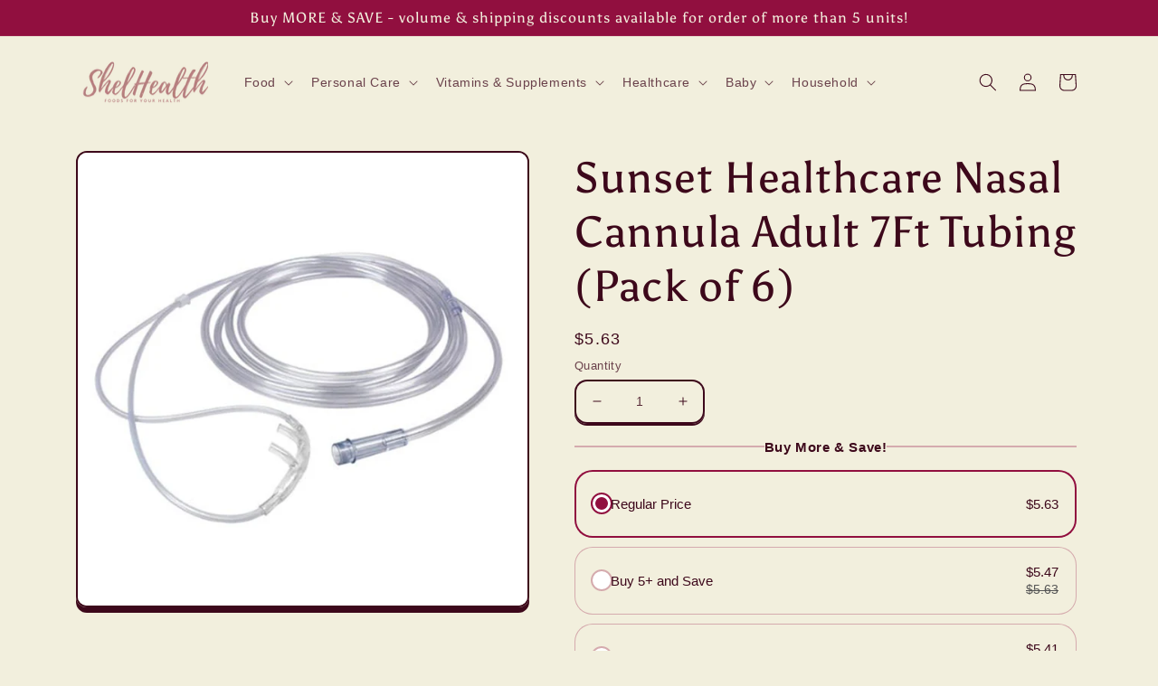

--- FILE ---
content_type: image/svg+xml
request_url: https://cdnapps.avada.io/boost-sales/Fast_Shipping.svg
body_size: 2626
content:
<svg id="Layer_1" data-name="Layer 1" xmlns="http://www.w3.org/2000/svg" viewBox="0 0 200 200"><defs><style>.cls-1{fill:#444;}</style></defs><title>1</title><path class="cls-1" d="M166.76,63.41l-9.93-19.33a4.5,4.5,0,0,0-4-2.44H121.35v-5a5.85,5.85,0,0,0-5.85-5.85H62.09a5.86,5.86,0,0,0-5.85,5.85v4.1a1.5,1.5,0,0,0,3,0v-4.1a2.86,2.86,0,0,1,2.85-2.85H115.5a2.85,2.85,0,0,1,2.85,2.85V79.45H92.85a1.5,1.5,0,0,0,0,3h25.5v7.8H91.55a12.29,12.29,0,0,0-24.4,0H59.24V87.58a1.5,1.5,0,0,0-3,0v4.17a1.5,1.5,0,0,0,1.5,1.5h9.41a12.29,12.29,0,0,0,24.4,0h39.11a1.5,1.5,0,0,0,1.24-.66,12.29,12.29,0,0,0,24.46.66h6.4a4.51,4.51,0,0,0,4.5-4.5V65.47A4.44,4.44,0,0,0,166.76,63.41ZM79.35,101.05a9.3,9.3,0,1,1,9.3-9.3A9.32,9.32,0,0,1,79.35,101.05Zm64.81,0a9.3,9.3,0,1,1,9.3-9.3A9.31,9.31,0,0,1,144.16,101.05Zm20.1-12.3a1.5,1.5,0,0,1-1.5,1.5h-6.4a12.29,12.29,0,0,0-24.46.66,1.5,1.5,0,0,0-1.24-.66h-9.31V44.64h31.47a1.49,1.49,0,0,1,1.34.82l9.94,19.32a1.49,1.49,0,0,1,.16.69Z"/><path class="cls-1" d="M150.81,50.57a1.49,1.49,0,0,0-1.34-.83H130.66a1.5,1.5,0,0,0-1.5,1.5v16.2a1.5,1.5,0,0,0,1.5,1.5h26.86a1.47,1.47,0,0,0,1.27-.71,1.5,1.5,0,0,0,.07-1.45ZM132.16,65.94V52.74h16.38l6.56,13.2Z"/><path class="cls-1" d="M64.64,78.65a1.5,1.5,0,0,0-1.5-1.5H46.54a1.5,1.5,0,1,0,0,3h16.6A1.5,1.5,0,0,0,64.64,78.65Z"/><path class="cls-1" d="M82.88,64a1.5,1.5,0,0,0-1.5-1.5H34.24a1.5,1.5,0,0,0,0,3H81.38A1.5,1.5,0,0,0,82.88,64Z"/><path class="cls-1" d="M47.48,50.89h18.4a1.5,1.5,0,0,0,0-3H47.48a1.5,1.5,0,0,0,0,3Z"/><path class="cls-1" d="M87.09,139.93a1.15,1.15,0,0,0-.35-.84,1.22,1.22,0,0,0-.88-.33H80.1v-4.83h6.84a1.22,1.22,0,0,0,.88-.33,1.09,1.09,0,0,0,.35-.8,1.15,1.15,0,0,0-.35-.84,1.22,1.22,0,0,0-.88-.33H78.83A1.21,1.21,0,0,0,78,132a1.15,1.15,0,0,0-.36.87v14.36a1.15,1.15,0,0,0,.35.87,1.25,1.25,0,0,0,.92.35,1.19,1.19,0,0,0,.86-.35,1.15,1.15,0,0,0,.36-.87v-6.15h5.76a1.18,1.18,0,0,0,.88-.34A1.05,1.05,0,0,0,87.09,139.93Z"/><path class="cls-1" d="M101.92,147.21V136.84a1.2,1.2,0,0,0-.34-.88,1.15,1.15,0,0,0-.86-.35,1.13,1.13,0,0,0-.85.36,1.22,1.22,0,0,0-.35.87v.46a4.15,4.15,0,0,0-.6-.58,5.75,5.75,0,0,0-1.52-.87,5.4,5.4,0,0,0-1.91-.33,5.3,5.3,0,0,0-2.92.84,6,6,0,0,0-2.07,2.31,7.91,7.91,0,0,0,0,6.81,6,6,0,0,0,2.08,2.34,5.46,5.46,0,0,0,3,.85,4.62,4.62,0,0,0,1.75-.33,4.87,4.87,0,0,0,2.21-1.63v.5a1.18,1.18,0,0,0,.35.87,1.22,1.22,0,0,0,1.71,0A1.18,1.18,0,0,0,101.92,147.21Zm-2.76-2.9a3.82,3.82,0,0,1-1.34,1.57,3.48,3.48,0,0,1-2,.58,3.37,3.37,0,0,1-1.95-.58,3.92,3.92,0,0,1-1.35-1.57,5.3,5.3,0,0,1,0-4.45,4,4,0,0,1,1.35-1.56,3.44,3.44,0,0,1,1.95-.58,3.56,3.56,0,0,1,2,.58,3.92,3.92,0,0,1,1.34,1.56,5.4,5.4,0,0,1,0,4.45Z"/><path class="cls-1" d="M112.83,142.22a5.86,5.86,0,0,0-1.32-.68c-.49-.17-1-.33-1.48-.46a11.76,11.76,0,0,1-1.41-.43,3.18,3.18,0,0,1-1.05-.6,1.24,1.24,0,0,1-.39-1,1.33,1.33,0,0,1,.33-1,1.8,1.8,0,0,1,.83-.47,3.56,3.56,0,0,1,1-.13,4,4,0,0,1,1.63.32,3.23,3.23,0,0,1,1.18.9,1.07,1.07,0,0,0,.67.27,1,1,0,0,0,.69-.22.87.87,0,0,0,.4-.77,1.34,1.34,0,0,0-.28-.74,4.17,4.17,0,0,0-1.24-1,6,6,0,0,0-1.49-.56,6.42,6.42,0,0,0-1.47-.18,5.44,5.44,0,0,0-2.22.45,4.23,4.23,0,0,0-1.65,1.28,3,3,0,0,0-.64,1.94,3.13,3.13,0,0,0,.4,1.65,3.26,3.26,0,0,0,1,1.1,5.52,5.52,0,0,0,1.4.68c.52.18,1,.34,1.55.48s.93.27,1.34.42a2.81,2.81,0,0,1,1,.59,1.24,1.24,0,0,1,.39,1,1.35,1.35,0,0,1-.36,1,2,2,0,0,1-.87.48,4.24,4.24,0,0,1-1,.15,4.29,4.29,0,0,1-2-.43,5.54,5.54,0,0,1-1.5-1.17,1.1,1.1,0,0,0-.7-.37,1.06,1.06,0,0,0-.71.17,1,1,0,0,0-.51.76,1.27,1.27,0,0,0,.2.78,4.94,4.94,0,0,0,2.29,1.72,8.1,8.1,0,0,0,2.72.49,5.87,5.87,0,0,0,2.2-.43,4.48,4.48,0,0,0,1.73-1.26,3.09,3.09,0,0,0,.68-2,3.38,3.38,0,0,0-.37-1.67A3.44,3.44,0,0,0,112.83,142.22Z"/><path class="cls-1" d="M123.09,147.13a1,1,0,0,0-.24-.72.73.73,0,0,0-.53-.26,1,1,0,0,0-.49.1,1.16,1.16,0,0,1-.47.09,1.54,1.54,0,0,1-.52-.09.78.78,0,0,1-.39-.37,1.36,1.36,0,0,1-.15-.69v-7h1.92a1.13,1.13,0,0,0,.81-.32,1,1,0,0,0,.32-.76,1.09,1.09,0,0,0-1.13-1.13H120.3v-1.9a1.21,1.21,0,0,0-.33-.87,1.23,1.23,0,0,0-1.72,0,1.18,1.18,0,0,0-.35.87V136h-1.32a1.1,1.1,0,0,0-.8.31,1.12,1.12,0,0,0,0,1.57,1.08,1.08,0,0,0,.8.33h1.32v7.13a3.91,3.91,0,0,0,.34,1.78,2.21,2.21,0,0,0,.85.93,3.08,3.08,0,0,0,1.07.36,9.41,9.41,0,0,0,1,.07,2.61,2.61,0,0,0,1.34-.36A1.06,1.06,0,0,0,123.09,147.13Z"/><path class="cls-1" d="M62.49,169.18a5.92,5.92,0,0,0-1.77-.93,22.39,22.39,0,0,0-2.36-.65,15.83,15.83,0,0,1-1.92-.58,3.25,3.25,0,0,1-1.31-.86,2,2,0,0,1-.46-1.34,1.9,1.9,0,0,1,.4-1.21,2.69,2.69,0,0,1,1.18-.82,5.09,5.09,0,0,1,1.85-.3,4.79,4.79,0,0,1,1.4.22,7.61,7.61,0,0,1,1.38.54,3.49,3.49,0,0,1,1,.73.88.88,0,0,0,.58.19,1.06,1.06,0,0,0,.8-.37,1.18,1.18,0,0,0,.35-.8,1.41,1.41,0,0,0-.58-1.08,5.68,5.68,0,0,0-2.13-1.26,8.24,8.24,0,0,0-2.83-.47,7.44,7.44,0,0,0-3,.57A5,5,0,0,0,53,162.4a4.17,4.17,0,0,0-.77,2.52,4.46,4.46,0,0,0,.37,1.89,3.87,3.87,0,0,0,1,1.41,5.58,5.58,0,0,0,1.62,1,11.58,11.58,0,0,0,2.14.6,12.79,12.79,0,0,1,2.22.63,3.63,3.63,0,0,1,1.42.94,2.09,2.09,0,0,1,.49,1.43,1.76,1.76,0,0,1-.48,1.22,3.4,3.4,0,0,1-1.28.84,4.84,4.84,0,0,1-1.77.31,5.85,5.85,0,0,1-2.34-.43,6.79,6.79,0,0,1-1.9-1.27,1.14,1.14,0,0,0-.72-.26,1.09,1.09,0,0,0-.84.36,1.14,1.14,0,0,0-.34.81,1.31,1.31,0,0,0,.13.57,1.17,1.17,0,0,0,.4.46A7.59,7.59,0,0,0,55,177a9.08,9.08,0,0,0,3.07.48,7.08,7.08,0,0,0,3-.6,5.39,5.39,0,0,0,2.15-1.68,4.09,4.09,0,0,0,.82-2.52,5,5,0,0,0-.39-2.09A3.6,3.6,0,0,0,62.49,169.18Z"/><path class="cls-1" d="M75.59,165.1a4.11,4.11,0,0,0-2.57-.71,4.32,4.32,0,0,0-1.53.27,5.1,5.1,0,0,0-1.31.74,4.87,4.87,0,0,0-1,1l-.14.22v-5.93a1.18,1.18,0,0,0-.34-.87,1.15,1.15,0,0,0-.86-.35,1.11,1.11,0,0,0-.86.35,1.22,1.22,0,0,0-.34.87V176a1.22,1.22,0,0,0,.34.88,1.15,1.15,0,0,0,.86.35,1.18,1.18,0,0,0,1.2-1.23v-6.36a3.06,3.06,0,0,1,.4-1.53A2.87,2.87,0,0,1,70.59,167a3.38,3.38,0,0,1,1.67-.4,2.66,2.66,0,0,1,1.57.4,2.19,2.19,0,0,1,.79,1.11,4.91,4.91,0,0,1,.23,1.53V176a1.22,1.22,0,0,0,.33.88,1.18,1.18,0,0,0,.87.35,1.17,1.17,0,0,0,.85-.35,1.19,1.19,0,0,0,.35-.88v-6.36a9.15,9.15,0,0,0-.37-2.64A3.77,3.77,0,0,0,75.59,165.1Z"/><path class="cls-1" d="M81.64,164.51a1.15,1.15,0,0,0-.85.35,1.18,1.18,0,0,0-.35.87V176a1.19,1.19,0,0,0,.35.88,1.22,1.22,0,0,0,1.71,0,1.18,1.18,0,0,0,.34-.88V165.73a1.18,1.18,0,0,0-.34-.87A1.15,1.15,0,0,0,81.64,164.51Z"/><path class="cls-1" d="M81.64,160.36a1.75,1.75,0,0,0-1,.24,1,1,0,0,0-.33.84v.38a1,1,0,0,0,.31.85,1.59,1.59,0,0,0,1,.25,1.77,1.77,0,0,0,1-.24,1,1,0,0,0,.32-.86v-.38a1,1,0,0,0-.31-.83A1.64,1.64,0,0,0,81.64,160.36Z"/><path class="cls-1" d="M95.43,165.23a5.41,5.41,0,0,0-3-.84,4.88,4.88,0,0,0-1.57.26,5.22,5.22,0,0,0-1.35.7,5,5,0,0,0-1,.92s0,.08-.07.12v-.61a1.19,1.19,0,0,0-.35-.86,1.2,1.2,0,0,0-1.71,0,1.18,1.18,0,0,0-.34.86v15a1.18,1.18,0,0,0,.34.88,1.22,1.22,0,0,0,1.71,0,1.19,1.19,0,0,0,.35-.88v-5.22a5.2,5.2,0,0,0,.86.82,5.79,5.79,0,0,0,1.44.76,5.51,5.51,0,0,0,4.66-.56,6,6,0,0,0,2.06-2.31,7.19,7.19,0,0,0,.77-3.4,7,7,0,0,0-.77-3.37A6,6,0,0,0,95.43,165.23Zm0,7.88a3.88,3.88,0,0,1-1.34,1.56,3.4,3.4,0,0,1-2,.57,3.54,3.54,0,0,1-2-.57,3.71,3.71,0,0,1-1.33-1.56,5,5,0,0,1-.48-2.22,4.89,4.89,0,0,1,.48-2.21,3.85,3.85,0,0,1,1.33-1.52,3.61,3.61,0,0,1,2-.56,3.47,3.47,0,0,1,2,.56,4,4,0,0,1,1.34,1.54,4.87,4.87,0,0,1,.49,2.19A5,5,0,0,1,95.48,173.11Z"/><path class="cls-1" d="M110.33,165.23a5.41,5.41,0,0,0-3-.84,4.92,4.92,0,0,0-1.57.26,5.16,5.16,0,0,0-1.34.7,4.77,4.77,0,0,0-1,.92l-.08.12v-.61a1.18,1.18,0,0,0-.34-.86,1.16,1.16,0,0,0-.86-.36,1.12,1.12,0,0,0-.86.36,1.23,1.23,0,0,0-.34.86v15a1.22,1.22,0,0,0,.34.88,1.15,1.15,0,0,0,.86.35,1.18,1.18,0,0,0,1.2-1.23v-5.22a4.91,4.91,0,0,0,.87.82,5.46,5.46,0,0,0,1.44.76,5.49,5.49,0,0,0,4.65-.56,6,6,0,0,0,2.07-2.31,7.31,7.31,0,0,0,.77-3.4,7.13,7.13,0,0,0-.77-3.37A6,6,0,0,0,110.33,165.23Zm0,7.88a3.86,3.86,0,0,1-1.33,1.56,3.43,3.43,0,0,1-2,.57,3.48,3.48,0,0,1-2-.57,3.73,3.73,0,0,1-1.34-1.56,5,5,0,0,1-.48-2.22,4.89,4.89,0,0,1,.48-2.21,3.87,3.87,0,0,1,1.34-1.52,3.56,3.56,0,0,1,2-.56,3.5,3.5,0,0,1,2,.56,4,4,0,0,1,1.33,1.54,4.74,4.74,0,0,1,.49,2.19A4.89,4.89,0,0,1,110.38,173.11Z"/><path class="cls-1" d="M116.94,160.36a1.72,1.72,0,0,0-1,.24,1,1,0,0,0-.34.84v.38a1,1,0,0,0,.31.85,1.61,1.61,0,0,0,1,.25,1.75,1.75,0,0,0,1-.24,1,1,0,0,0,.33-.86v-.38a1,1,0,0,0-.31-.83A1.67,1.67,0,0,0,116.94,160.36Z"/><path class="cls-1" d="M116.94,164.51a1.17,1.17,0,0,0-.85.35,1.18,1.18,0,0,0-.35.87V176a1.19,1.19,0,0,0,.35.88,1.17,1.17,0,0,0,.85.35,1.18,1.18,0,0,0,.87-.35,1.22,1.22,0,0,0,.33-.88V165.73a1.21,1.21,0,0,0-.33-.87A1.18,1.18,0,0,0,116.94,164.51Z"/><path class="cls-1" d="M130.53,165a4.34,4.34,0,0,0-2.64-.7,4.66,4.66,0,0,0-1.59.27,5,5,0,0,0-1.34.75,5.7,5.7,0,0,0-1,1c-.06.08-.1.16-.16.24v-.75a1.17,1.17,0,0,0-.35-.88,1.22,1.22,0,0,0-1.71,0,1.24,1.24,0,0,0-.34.88V176a1.22,1.22,0,0,0,.34.88,1.21,1.21,0,0,0,2.06-.88v-6.4a2.88,2.88,0,0,1,.42-1.55,3.13,3.13,0,0,1,1.17-1.11,3.53,3.53,0,0,1,1.72-.42,2.87,2.87,0,0,1,1.65.42,2.25,2.25,0,0,1,.83,1.11,4.63,4.63,0,0,1,.24,1.55V176a1.22,1.22,0,0,0,.33.88,1.23,1.23,0,0,0,1.72,0,1.19,1.19,0,0,0,.35-.88v-6.43a8.79,8.79,0,0,0-.38-2.65A3.71,3.71,0,0,0,130.53,165Z"/><path class="cls-1" d="M146.2,164.41a1.15,1.15,0,0,0-.87.36,1.24,1.24,0,0,0-.33.87v.69a5.62,5.62,0,0,0-.8-.83,6,6,0,0,0-1.5-.85,5.3,5.3,0,0,0-1.9-.33,5.43,5.43,0,0,0-3,.85,6,6,0,0,0-2.12,2.33,7.69,7.69,0,0,0,0,6.79,6.15,6.15,0,0,0,2.13,2.33,5.65,5.65,0,0,0,3.05.85,4.61,4.61,0,0,0,1.6-.28,5.28,5.28,0,0,0,1.38-.71,4.15,4.15,0,0,0,1-.94c.07-.11.12-.21.18-.31v1.28a3.14,3.14,0,0,1-1,2.42,4.18,4.18,0,0,1-2.9.89,4.62,4.62,0,0,1-1.17-.16,11,11,0,0,1-1.13-.34l-.74-.27a1.49,1.49,0,0,0-.94-.07,1.09,1.09,0,0,0-.65.65.94.94,0,0,0,0,.77,1.59,1.59,0,0,0,.74.67,3,3,0,0,0,.95.43,12.66,12.66,0,0,0,1.5.37,7.15,7.15,0,0,0,1.41.16,8,8,0,0,0,3.13-.6,5.11,5.11,0,0,0,2.3-1.89,5.86,5.86,0,0,0,.86-3.32V165.64a1.2,1.2,0,0,0-.34-.88A1.15,1.15,0,0,0,146.2,164.41Zm-1.58,8.73a4,4,0,0,1-1.4,1.56,3.81,3.81,0,0,1-2.06.56,3.71,3.71,0,0,1-2.07-.58,4,4,0,0,1-1.39-1.55,5.25,5.25,0,0,1,0-4.47,4,4,0,0,1,1.39-1.56,3.79,3.79,0,0,1,2.07-.58,3.73,3.73,0,0,1,2.06.57,3.86,3.86,0,0,1,1.4,1.56,5,5,0,0,1,.5,2.24A5,5,0,0,1,144.62,173.14Z"/></svg>

--- FILE ---
content_type: image/svg+xml
request_url: https://cdnapps.avada.io/boost-sales/Secure_Checkout.svg
body_size: 2846
content:
<svg id="Layer_1" data-name="Layer 1" xmlns="http://www.w3.org/2000/svg" viewBox="0 0 200 200"><defs><style>.cls-1{fill:#444;}</style></defs><title>1</title><path class="cls-1" d="M134,104.92a4.88,4.88,0,0,1-4.88,4.87H55a4.88,4.88,0,0,1-4.87-4.87V81.21h48.5v-3H50.17V68.06h48.5v-3H50.17V57.14A4.87,4.87,0,0,1,55,52.27H98.67v-3H55a7.88,7.88,0,0,0-7.87,7.87v47.78A7.88,7.88,0,0,0,55,112.79h74.09a7.88,7.88,0,0,0,7.88-7.87V95.5h-3Z"/><rect class="cls-1" x="59.19" y="96.63" width="15.79" height="3"/><rect class="cls-1" x="85.51" y="96.63" width="15.79" height="3"/><path class="cls-1" d="M149,41.37h-4.73V33.44c0-7.23-6.36-13.12-14.18-13.12h-.47c-7.81,0-14.17,5.89-14.17,13.12v7.93h-4.73a3.79,3.79,0,0,0-3.88,3.68V82.8a3.79,3.79,0,0,0,3.88,3.68H149a3.78,3.78,0,0,0,3.87-3.68V45.05A3.78,3.78,0,0,0,149,41.37Zm-30.55-7.93c0-5.58,5-10.12,11.17-10.12h.47c6.17,0,11.18,4.54,11.18,10.12v7.93H118.41Zm-7.73,10.93H149a.8.8,0,0,1,.87.68V75.58h-40V45.05A.81.81,0,0,1,110.68,44.37ZM149,83.48H110.68a.81.81,0,0,1-.88-.68V78.58h40V82.8A.8.8,0,0,1,149,83.48Z"/><path class="cls-1" d="M129.82,68.06a1.5,1.5,0,0,0,1.5-1.5V56a1.5,1.5,0,0,0-3,0V66.56A1.5,1.5,0,0,0,129.82,68.06Z"/><path class="cls-1" d="M68.16,147.78a7.16,7.16,0,0,0,3-.6,5.46,5.46,0,0,0,2.15-1.68,4.08,4.08,0,0,0,.81-2.52,5.14,5.14,0,0,0-.38-2.09,3.72,3.72,0,0,0-1.11-1.4,5.86,5.86,0,0,0-1.76-.93,20.87,20.87,0,0,0-2.36-.64,17.73,17.73,0,0,1-1.92-.59,3.35,3.35,0,0,1-1.31-.85,2,2,0,0,1-.47-1.35,1.9,1.9,0,0,1,.41-1.21,2.73,2.73,0,0,1,1.17-.82,5.25,5.25,0,0,1,3.26-.08,8.23,8.23,0,0,1,1.38.54,3.83,3.83,0,0,1,1,.73.87.87,0,0,0,.57.19,1.06,1.06,0,0,0,.81-.37,1.16,1.16,0,0,0,.35-.8,1.44,1.44,0,0,0-.58-1.08A5.73,5.73,0,0,0,71,131a8.44,8.44,0,0,0-2.83-.47,7.25,7.25,0,0,0-3,.58,4.89,4.89,0,0,0-2.09,1.63,4.17,4.17,0,0,0-.77,2.52,4.62,4.62,0,0,0,.36,1.89,3.9,3.9,0,0,0,1,1.41,5.86,5.86,0,0,0,1.62,1,10.31,10.31,0,0,0,2.15.6,13.27,13.27,0,0,1,2.22.64,3.62,3.62,0,0,1,1.42.93,2.14,2.14,0,0,1,.49,1.43,1.76,1.76,0,0,1-.48,1.22,3.15,3.15,0,0,1-1.29.84,4.75,4.75,0,0,1-1.76.32A5.78,5.78,0,0,1,65.8,145a6.76,6.76,0,0,1-1.91-1.27,1.16,1.16,0,0,0-.72-.26,1.12,1.12,0,0,0-.84.36,1.17,1.17,0,0,0-.33.81,1.28,1.28,0,0,0,.13.57,1.35,1.35,0,0,0,.39.47,7.92,7.92,0,0,0,2.57,1.58A9.12,9.12,0,0,0,68.16,147.78Z"/><path class="cls-1" d="M79.2,147a7,7,0,0,0,3.46.83,6.11,6.11,0,0,0,2.39-.48,6,6,0,0,0,1.79-1.1,1.24,1.24,0,0,0,.52-1,1,1,0,0,0-1-1,1.42,1.42,0,0,0-.72.21c-.2.16-.42.33-.68.51a3.58,3.58,0,0,1-1,.44,5,5,0,0,1-1.46.18,4,4,0,0,1-2.06-.54A4,4,0,0,1,79,143.51a4.33,4.33,0,0,1-.51-1.63h8.33a1.24,1.24,0,0,0,.84-.32,1.08,1.08,0,0,0,.39-.79,6.43,6.43,0,0,0-.51-2.43,6,6,0,0,0-1.31-2,6.18,6.18,0,0,0-1.88-1.29,5.31,5.31,0,0,0-2.23-.47,5.72,5.72,0,0,0-2.91.8A6.17,6.17,0,0,0,77,137.74a7.27,7.27,0,0,0-.85,3.61,6.69,6.69,0,0,0,.81,3.32A5.76,5.76,0,0,0,79.2,147Zm.35-9.13a3.11,3.11,0,0,1,1.18-.73,4.25,4.25,0,0,1,1.38-.23,3.7,3.7,0,0,1,1.56.35,3.52,3.52,0,0,1,1.25,1,2.61,2.61,0,0,1,.55,1.48v.17h-6.9a4.64,4.64,0,0,1,.17-.69A3.57,3.57,0,0,1,79.55,137.82Z"/><path class="cls-1" d="M93,146.92a6.06,6.06,0,0,0,3.25.86,8.11,8.11,0,0,0,2.33-.31,5,5,0,0,0,1.69-.81,1.31,1.31,0,0,0,.64-1,1.17,1.17,0,0,0-.28-.8,1,1,0,0,0-.8-.32,1,1,0,0,0-.71.22,3.86,3.86,0,0,1-.61.45,3.65,3.65,0,0,1-.79.27,4.87,4.87,0,0,1-1.18.11,3.84,3.84,0,0,1-2.1-.57A4.08,4.08,0,0,1,93,143.44,5.06,5.06,0,0,1,93,139a4,4,0,0,1,1.44-1.56,4.06,4.06,0,0,1,2.19-.57,5.58,5.58,0,0,1,.93.09,2.22,2.22,0,0,1,1.26.58,1.84,1.84,0,0,0,.42.29,1.19,1.19,0,0,0,.56.12.82.82,0,0,0,.72-.35,1.32,1.32,0,0,0,.24-.76,1.5,1.5,0,0,0-.56-1.14,4,4,0,0,0-1.58-.77,8.91,8.91,0,0,0-2.3-.27,6,6,0,0,0-5.45,3.2,7,7,0,0,0-.79,3.37,7.23,7.23,0,0,0,.76,3.36A5.79,5.79,0,0,0,93,146.92Z"/><path class="cls-1" d="M108.48,147.76a4.86,4.86,0,0,0,5.33-5.31v-6.31a1.18,1.18,0,0,0-.35-.88,1.25,1.25,0,0,0-1.71,0,1.21,1.21,0,0,0-.34.88v6.31a3.26,3.26,0,0,1-.74,2.33,2.93,2.93,0,0,1-2.19.77,2.81,2.81,0,0,1-2.14-.77,3.26,3.26,0,0,1-.74-2.33v-6.31a1.21,1.21,0,0,0-.34-.88,1.18,1.18,0,0,0-.86-.34,1.14,1.14,0,0,0-.86.34,1.26,1.26,0,0,0-.34.88v6.31a5.31,5.31,0,0,0,1.38,3.9A5.21,5.21,0,0,0,108.48,147.76Z"/><path class="cls-1" d="M118.35,147.54a1.17,1.17,0,0,0,.85-.35,1.18,1.18,0,0,0,.35-.87v-5.76a4.48,4.48,0,0,1,.25-1.56,4.23,4.23,0,0,1,.68-1.22,3.17,3.17,0,0,1,1-.78,2.38,2.38,0,0,1,1-.26,1.8,1.8,0,0,1,.79.16,1.65,1.65,0,0,0,.69.15,1.1,1.1,0,0,0,.75-.3,1.22,1.22,0,0,0,.33-.95,1,1,0,0,0-.45-.84,1.82,1.82,0,0,0-1.08-.33,4.29,4.29,0,0,0-1.43.24,4.24,4.24,0,0,0-1.24.67,4.52,4.52,0,0,0-.94,1,3.33,3.33,0,0,0-.35.61v-1a1.22,1.22,0,0,0-.35-.88,1.16,1.16,0,0,0-.85-.34,1.18,1.18,0,0,0-.87.34,1.25,1.25,0,0,0-.33.88v10.18a1.21,1.21,0,0,0,.33.87A1.18,1.18,0,0,0,118.35,147.54Z"/><path class="cls-1" d="M134.92,147.3a5.9,5.9,0,0,0,1.79-1.1,1.25,1.25,0,0,0,.53-1,1,1,0,0,0-.29-.71,1,1,0,0,0-.72-.3,1.42,1.42,0,0,0-.72.21c-.19.16-.42.33-.67.51a3.9,3.9,0,0,1-1,.44,5.08,5.08,0,0,1-1.47.18,4,4,0,0,1-2.06-.54,4,4,0,0,1-1.49-1.52,4.33,4.33,0,0,1-.51-1.63h8.33a1.24,1.24,0,0,0,.84-.32,1.08,1.08,0,0,0,.39-.79,6.43,6.43,0,0,0-.51-2.43,6.11,6.11,0,0,0-1.3-2,6.23,6.23,0,0,0-1.89-1.29,5.31,5.31,0,0,0-2.23-.47,5.69,5.69,0,0,0-2.9.8,6,6,0,0,0-2.22,2.31,7.17,7.17,0,0,0-.86,3.61,6.69,6.69,0,0,0,.81,3.32,5.72,5.72,0,0,0,2.27,2.28,6.88,6.88,0,0,0,3.45.83A6.11,6.11,0,0,0,134.92,147.3Zm-5.5-9.48a3.11,3.11,0,0,1,1.18-.73,4.25,4.25,0,0,1,1.38-.23,3.7,3.7,0,0,1,1.56.35,3.43,3.43,0,0,1,1.25,1,2.61,2.61,0,0,1,.55,1.48v.17h-6.9a4.64,4.64,0,0,1,.17-.69A3.57,3.57,0,0,1,129.42,137.82Z"/><path class="cls-1" d="M60.28,173.26a1.45,1.45,0,0,0-.85.15A6.07,6.07,0,0,1,58,174a6.53,6.53,0,0,1-1.59.19,6.78,6.78,0,0,1-2.37-.4,4.93,4.93,0,0,1-1.89-1.2,5.52,5.52,0,0,1-1.26-2,7.85,7.85,0,0,1,0-5.18A5.58,5.58,0,0,1,52,163.49a5.34,5.34,0,0,1,1.89-1.27,6.35,6.35,0,0,1,2.46-.45A5.78,5.78,0,0,1,58,162a7.38,7.38,0,0,1,1.46.57,1.37,1.37,0,0,0,.83.17.93.93,0,0,0,.68-.41,1.2,1.2,0,0,0,.28-1,1.07,1.07,0,0,0-.61-.82,9.08,9.08,0,0,0-2-.82,8.81,8.81,0,0,0-2.24-.28A9,9,0,0,0,53,160a8.54,8.54,0,0,0-2.73,1.78,8,8,0,0,0-1.8,2.71,9.12,9.12,0,0,0-.63,3.42,9.38,9.38,0,0,0,.68,3.67,7.77,7.77,0,0,0,1.89,2.71A8.2,8.2,0,0,0,53.09,176a9.15,9.15,0,0,0,3.27.58,8.48,8.48,0,0,0,1.51-.14,12.58,12.58,0,0,0,1.46-.39,8,8,0,0,0,1.32-.57,1.11,1.11,0,0,0,.61-.78,1.14,1.14,0,0,0-.3-1A1,1,0,0,0,60.28,173.26Z"/><path class="cls-1" d="M72.63,164.21a4.76,4.76,0,0,0-4.11-.43,5.14,5.14,0,0,0-2.29,1.74c0,.07-.08.14-.13.21V159.8a1.18,1.18,0,0,0-.35-.87,1.22,1.22,0,0,0-1.71,0,1.18,1.18,0,0,0-.34.87v15.32A1.18,1.18,0,0,0,64,176a1.22,1.22,0,0,0,1.71,0,1.18,1.18,0,0,0,.35-.87v-6.36a3,3,0,0,1,.4-1.54,2.89,2.89,0,0,1,1.12-1.1,3.31,3.31,0,0,1,1.67-.41,2.57,2.57,0,0,1,1.57.41,2.18,2.18,0,0,1,.8,1.1,5,5,0,0,1,.22,1.54v6.36a1.22,1.22,0,0,0,.34.87,1.15,1.15,0,0,0,.86.35,1.19,1.19,0,0,0,.86-.35,1.18,1.18,0,0,0,.34-.87v-6.36a8.82,8.82,0,0,0-.37-2.64A3.74,3.74,0,0,0,72.63,164.21Z"/><path class="cls-1" d="M87.06,165.19a6.18,6.18,0,0,0-1.88-1.29,5.31,5.31,0,0,0-2.23-.47,5.72,5.72,0,0,0-2.91.8,6.17,6.17,0,0,0-2.22,2.31,7.27,7.27,0,0,0-.85,3.61,6.69,6.69,0,0,0,.81,3.32A5.76,5.76,0,0,0,80,175.75a7,7,0,0,0,3.46.83,6.11,6.11,0,0,0,2.39-.48,6,6,0,0,0,1.79-1.1,1.24,1.24,0,0,0,.52-1,1,1,0,0,0-1-1,1.42,1.42,0,0,0-.72.21c-.2.16-.42.33-.68.51a3.58,3.58,0,0,1-1,.44,5,5,0,0,1-1.46.18,4,4,0,0,1-2.06-.54,4,4,0,0,1-1.49-1.52,4.33,4.33,0,0,1-.51-1.63h8.33a1.24,1.24,0,0,0,.84-.32,1.08,1.08,0,0,0,.39-.79,6.43,6.43,0,0,0-.51-2.43A6,6,0,0,0,87.06,165.19Zm-6.67,1.43a3.11,3.11,0,0,1,1.18-.73,4.25,4.25,0,0,1,1.38-.23,3.7,3.7,0,0,1,1.56.35,3.52,3.52,0,0,1,1.25,1,2.61,2.61,0,0,1,.55,1.48v.17h-6.9a4.64,4.64,0,0,1,.17-.69A3.57,3.57,0,0,1,80.39,166.62Z"/><path class="cls-1" d="M100.66,173.32a1,1,0,0,0-.71.22,3.86,3.86,0,0,1-.61.45,3.65,3.65,0,0,1-.79.27,4.87,4.87,0,0,1-1.18.11,3.84,3.84,0,0,1-2.1-.57,4.08,4.08,0,0,1-1.41-1.56,5.06,5.06,0,0,1,0-4.47,4,4,0,0,1,1.44-1.56,4.06,4.06,0,0,1,2.19-.57,5.58,5.58,0,0,1,.93.09,2.22,2.22,0,0,1,1.26.58,1.84,1.84,0,0,0,.42.29,1.19,1.19,0,0,0,.56.12.82.82,0,0,0,.72-.35,1.32,1.32,0,0,0,.24-.76,1.5,1.5,0,0,0-.56-1.14,4,4,0,0,0-1.58-.77,8.91,8.91,0,0,0-2.3-.27,6,6,0,0,0-5.45,3.2,7,7,0,0,0-.79,3.37,7.23,7.23,0,0,0,.76,3.36,5.79,5.79,0,0,0,2.13,2.36,6.06,6.06,0,0,0,3.25.86,8.11,8.11,0,0,0,2.33-.31,5,5,0,0,0,1.69-.81,1.31,1.31,0,0,0,.64-1,1.17,1.17,0,0,0-.28-.8A1,1,0,0,0,100.66,173.32Z"/><path class="cls-1" d="M109.87,169.34l4.06-3.63a1.17,1.17,0,0,0,.46-.89,1.15,1.15,0,0,0-.34-.77,1,1,0,0,0-.79-.38,1.24,1.24,0,0,0-.89.38l-5.73,5.33V159.8a1.22,1.22,0,0,0-.34-.87,1.15,1.15,0,0,0-.86-.35,1.19,1.19,0,0,0-.86.35,1.18,1.18,0,0,0-.34.87v15.32a1.18,1.18,0,0,0,.34.87,1.19,1.19,0,0,0,.86.35,1.15,1.15,0,0,0,.86-.35,1.22,1.22,0,0,0,.34-.87v-2.89L108,171l4.66,4.92a1.13,1.13,0,0,0,.87.41,1.33,1.33,0,0,0,.8-.33,1,1,0,0,0,.42-.85,1.31,1.31,0,0,0-.38-.91Z"/><path class="cls-1" d="M125.88,164.28a6.6,6.6,0,0,0-6.48,0,6.32,6.32,0,0,0-2.29,2.33,7.24,7.24,0,0,0,0,6.81,6.22,6.22,0,0,0,2.29,2.32,6.67,6.67,0,0,0,6.48,0,6.12,6.12,0,0,0,2.28-2.32,7.32,7.32,0,0,0,0-6.81A6.22,6.22,0,0,0,125.88,164.28Zm.2,8a4,4,0,0,1-1.43,1.54,3.75,3.75,0,0,1-2,.55,3.8,3.8,0,0,1-2-.55,3.89,3.89,0,0,1-1.44-1.54,4.67,4.67,0,0,1-.53-2.25,4.72,4.72,0,0,1,.53-2.29,4,4,0,0,1,1.44-1.54,3.72,3.72,0,0,1,2-.56,3.67,3.67,0,0,1,2,.56,4.16,4.16,0,0,1,1.43,1.54,4.72,4.72,0,0,1,.52,2.29A4.67,4.67,0,0,1,126.08,172.28Z"/><path class="cls-1" d="M141.12,163.72a1.14,1.14,0,0,0-.86.34,1.26,1.26,0,0,0-.34.88v6.31a3.26,3.26,0,0,1-.74,2.33,2.91,2.91,0,0,1-2.18.77,2.82,2.82,0,0,1-2.15-.77,3.26,3.26,0,0,1-.73-2.33v-6.31a1.22,1.22,0,0,0-.35-.88,1.26,1.26,0,0,0-1.72,0,1.25,1.25,0,0,0-.33.88v6.31a5.26,5.26,0,0,0,1.38,3.9,5.21,5.21,0,0,0,3.9,1.41,4.86,4.86,0,0,0,5.32-5.31v-6.31a1.21,1.21,0,0,0-.34-.88A1.18,1.18,0,0,0,141.12,163.72Z"/><path class="cls-1" d="M151.13,166.07a1.17,1.17,0,0,0,.81-.31,1.06,1.06,0,0,0,.32-.77,1.09,1.09,0,0,0-1.13-1.13h-1.92V162a1.21,1.21,0,0,0-.33-.87,1.18,1.18,0,0,0-.87-.35,1.15,1.15,0,0,0-.85.35,1.18,1.18,0,0,0-.35.87v1.9h-1.32a1.09,1.09,0,0,0-.8.31,1.1,1.1,0,0,0,0,1.57,1.06,1.06,0,0,0,.8.33h1.32v7.13a3.78,3.78,0,0,0,.34,1.78,2.15,2.15,0,0,0,.85.93,3,3,0,0,0,1.07.36,7.1,7.1,0,0,0,1,.07,2.61,2.61,0,0,0,1.34-.36A1.06,1.06,0,0,0,152,175a1,1,0,0,0-.25-.72.71.71,0,0,0-.52-.26,1,1,0,0,0-.49.1,1.19,1.19,0,0,1-.47.09,1.54,1.54,0,0,1-.52-.09.76.76,0,0,1-.39-.36,1.43,1.43,0,0,1-.15-.7v-7Z"/></svg>